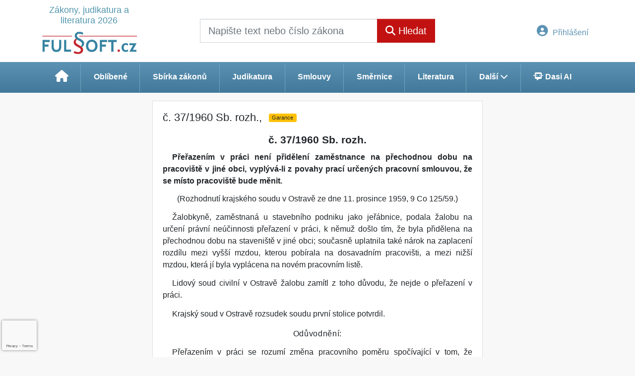

--- FILE ---
content_type: text/html; charset=utf-8
request_url: https://www.fulsoft.cz/33/37-1960-sb-rozh-uniqueidOhwOuzC33qe_hFd_-jrpTk_07o9RUkqU51pwHCqcERSVdaLTRYHmJQ/searchcontent.phtml
body_size: 220
content:
<option value="OhwOuzC33qe_hFd_-jrpTk_07o9RUkqU51pwHCqcERSVdaLTRYHmJQ" selected class="actualLawVersion" data-test="legislationcz://jnsA/1960c037/00/0">aktuální znění, </option>


--- FILE ---
content_type: text/html; charset=utf-8
request_url: https://www.google.com/recaptcha/api2/anchor?ar=1&k=6Lc819AmAAAAAF4fYv3dDr0Zb7zNT2a2Cj51YcE9&co=aHR0cHM6Ly93d3cuZnVsc29mdC5jejo0NDM.&hl=en&v=PoyoqOPhxBO7pBk68S4YbpHZ&size=invisible&anchor-ms=20000&execute-ms=30000&cb=6758jnsmrc2c
body_size: 48761
content:
<!DOCTYPE HTML><html dir="ltr" lang="en"><head><meta http-equiv="Content-Type" content="text/html; charset=UTF-8">
<meta http-equiv="X-UA-Compatible" content="IE=edge">
<title>reCAPTCHA</title>
<style type="text/css">
/* cyrillic-ext */
@font-face {
  font-family: 'Roboto';
  font-style: normal;
  font-weight: 400;
  font-stretch: 100%;
  src: url(//fonts.gstatic.com/s/roboto/v48/KFO7CnqEu92Fr1ME7kSn66aGLdTylUAMa3GUBHMdazTgWw.woff2) format('woff2');
  unicode-range: U+0460-052F, U+1C80-1C8A, U+20B4, U+2DE0-2DFF, U+A640-A69F, U+FE2E-FE2F;
}
/* cyrillic */
@font-face {
  font-family: 'Roboto';
  font-style: normal;
  font-weight: 400;
  font-stretch: 100%;
  src: url(//fonts.gstatic.com/s/roboto/v48/KFO7CnqEu92Fr1ME7kSn66aGLdTylUAMa3iUBHMdazTgWw.woff2) format('woff2');
  unicode-range: U+0301, U+0400-045F, U+0490-0491, U+04B0-04B1, U+2116;
}
/* greek-ext */
@font-face {
  font-family: 'Roboto';
  font-style: normal;
  font-weight: 400;
  font-stretch: 100%;
  src: url(//fonts.gstatic.com/s/roboto/v48/KFO7CnqEu92Fr1ME7kSn66aGLdTylUAMa3CUBHMdazTgWw.woff2) format('woff2');
  unicode-range: U+1F00-1FFF;
}
/* greek */
@font-face {
  font-family: 'Roboto';
  font-style: normal;
  font-weight: 400;
  font-stretch: 100%;
  src: url(//fonts.gstatic.com/s/roboto/v48/KFO7CnqEu92Fr1ME7kSn66aGLdTylUAMa3-UBHMdazTgWw.woff2) format('woff2');
  unicode-range: U+0370-0377, U+037A-037F, U+0384-038A, U+038C, U+038E-03A1, U+03A3-03FF;
}
/* math */
@font-face {
  font-family: 'Roboto';
  font-style: normal;
  font-weight: 400;
  font-stretch: 100%;
  src: url(//fonts.gstatic.com/s/roboto/v48/KFO7CnqEu92Fr1ME7kSn66aGLdTylUAMawCUBHMdazTgWw.woff2) format('woff2');
  unicode-range: U+0302-0303, U+0305, U+0307-0308, U+0310, U+0312, U+0315, U+031A, U+0326-0327, U+032C, U+032F-0330, U+0332-0333, U+0338, U+033A, U+0346, U+034D, U+0391-03A1, U+03A3-03A9, U+03B1-03C9, U+03D1, U+03D5-03D6, U+03F0-03F1, U+03F4-03F5, U+2016-2017, U+2034-2038, U+203C, U+2040, U+2043, U+2047, U+2050, U+2057, U+205F, U+2070-2071, U+2074-208E, U+2090-209C, U+20D0-20DC, U+20E1, U+20E5-20EF, U+2100-2112, U+2114-2115, U+2117-2121, U+2123-214F, U+2190, U+2192, U+2194-21AE, U+21B0-21E5, U+21F1-21F2, U+21F4-2211, U+2213-2214, U+2216-22FF, U+2308-230B, U+2310, U+2319, U+231C-2321, U+2336-237A, U+237C, U+2395, U+239B-23B7, U+23D0, U+23DC-23E1, U+2474-2475, U+25AF, U+25B3, U+25B7, U+25BD, U+25C1, U+25CA, U+25CC, U+25FB, U+266D-266F, U+27C0-27FF, U+2900-2AFF, U+2B0E-2B11, U+2B30-2B4C, U+2BFE, U+3030, U+FF5B, U+FF5D, U+1D400-1D7FF, U+1EE00-1EEFF;
}
/* symbols */
@font-face {
  font-family: 'Roboto';
  font-style: normal;
  font-weight: 400;
  font-stretch: 100%;
  src: url(//fonts.gstatic.com/s/roboto/v48/KFO7CnqEu92Fr1ME7kSn66aGLdTylUAMaxKUBHMdazTgWw.woff2) format('woff2');
  unicode-range: U+0001-000C, U+000E-001F, U+007F-009F, U+20DD-20E0, U+20E2-20E4, U+2150-218F, U+2190, U+2192, U+2194-2199, U+21AF, U+21E6-21F0, U+21F3, U+2218-2219, U+2299, U+22C4-22C6, U+2300-243F, U+2440-244A, U+2460-24FF, U+25A0-27BF, U+2800-28FF, U+2921-2922, U+2981, U+29BF, U+29EB, U+2B00-2BFF, U+4DC0-4DFF, U+FFF9-FFFB, U+10140-1018E, U+10190-1019C, U+101A0, U+101D0-101FD, U+102E0-102FB, U+10E60-10E7E, U+1D2C0-1D2D3, U+1D2E0-1D37F, U+1F000-1F0FF, U+1F100-1F1AD, U+1F1E6-1F1FF, U+1F30D-1F30F, U+1F315, U+1F31C, U+1F31E, U+1F320-1F32C, U+1F336, U+1F378, U+1F37D, U+1F382, U+1F393-1F39F, U+1F3A7-1F3A8, U+1F3AC-1F3AF, U+1F3C2, U+1F3C4-1F3C6, U+1F3CA-1F3CE, U+1F3D4-1F3E0, U+1F3ED, U+1F3F1-1F3F3, U+1F3F5-1F3F7, U+1F408, U+1F415, U+1F41F, U+1F426, U+1F43F, U+1F441-1F442, U+1F444, U+1F446-1F449, U+1F44C-1F44E, U+1F453, U+1F46A, U+1F47D, U+1F4A3, U+1F4B0, U+1F4B3, U+1F4B9, U+1F4BB, U+1F4BF, U+1F4C8-1F4CB, U+1F4D6, U+1F4DA, U+1F4DF, U+1F4E3-1F4E6, U+1F4EA-1F4ED, U+1F4F7, U+1F4F9-1F4FB, U+1F4FD-1F4FE, U+1F503, U+1F507-1F50B, U+1F50D, U+1F512-1F513, U+1F53E-1F54A, U+1F54F-1F5FA, U+1F610, U+1F650-1F67F, U+1F687, U+1F68D, U+1F691, U+1F694, U+1F698, U+1F6AD, U+1F6B2, U+1F6B9-1F6BA, U+1F6BC, U+1F6C6-1F6CF, U+1F6D3-1F6D7, U+1F6E0-1F6EA, U+1F6F0-1F6F3, U+1F6F7-1F6FC, U+1F700-1F7FF, U+1F800-1F80B, U+1F810-1F847, U+1F850-1F859, U+1F860-1F887, U+1F890-1F8AD, U+1F8B0-1F8BB, U+1F8C0-1F8C1, U+1F900-1F90B, U+1F93B, U+1F946, U+1F984, U+1F996, U+1F9E9, U+1FA00-1FA6F, U+1FA70-1FA7C, U+1FA80-1FA89, U+1FA8F-1FAC6, U+1FACE-1FADC, U+1FADF-1FAE9, U+1FAF0-1FAF8, U+1FB00-1FBFF;
}
/* vietnamese */
@font-face {
  font-family: 'Roboto';
  font-style: normal;
  font-weight: 400;
  font-stretch: 100%;
  src: url(//fonts.gstatic.com/s/roboto/v48/KFO7CnqEu92Fr1ME7kSn66aGLdTylUAMa3OUBHMdazTgWw.woff2) format('woff2');
  unicode-range: U+0102-0103, U+0110-0111, U+0128-0129, U+0168-0169, U+01A0-01A1, U+01AF-01B0, U+0300-0301, U+0303-0304, U+0308-0309, U+0323, U+0329, U+1EA0-1EF9, U+20AB;
}
/* latin-ext */
@font-face {
  font-family: 'Roboto';
  font-style: normal;
  font-weight: 400;
  font-stretch: 100%;
  src: url(//fonts.gstatic.com/s/roboto/v48/KFO7CnqEu92Fr1ME7kSn66aGLdTylUAMa3KUBHMdazTgWw.woff2) format('woff2');
  unicode-range: U+0100-02BA, U+02BD-02C5, U+02C7-02CC, U+02CE-02D7, U+02DD-02FF, U+0304, U+0308, U+0329, U+1D00-1DBF, U+1E00-1E9F, U+1EF2-1EFF, U+2020, U+20A0-20AB, U+20AD-20C0, U+2113, U+2C60-2C7F, U+A720-A7FF;
}
/* latin */
@font-face {
  font-family: 'Roboto';
  font-style: normal;
  font-weight: 400;
  font-stretch: 100%;
  src: url(//fonts.gstatic.com/s/roboto/v48/KFO7CnqEu92Fr1ME7kSn66aGLdTylUAMa3yUBHMdazQ.woff2) format('woff2');
  unicode-range: U+0000-00FF, U+0131, U+0152-0153, U+02BB-02BC, U+02C6, U+02DA, U+02DC, U+0304, U+0308, U+0329, U+2000-206F, U+20AC, U+2122, U+2191, U+2193, U+2212, U+2215, U+FEFF, U+FFFD;
}
/* cyrillic-ext */
@font-face {
  font-family: 'Roboto';
  font-style: normal;
  font-weight: 500;
  font-stretch: 100%;
  src: url(//fonts.gstatic.com/s/roboto/v48/KFO7CnqEu92Fr1ME7kSn66aGLdTylUAMa3GUBHMdazTgWw.woff2) format('woff2');
  unicode-range: U+0460-052F, U+1C80-1C8A, U+20B4, U+2DE0-2DFF, U+A640-A69F, U+FE2E-FE2F;
}
/* cyrillic */
@font-face {
  font-family: 'Roboto';
  font-style: normal;
  font-weight: 500;
  font-stretch: 100%;
  src: url(//fonts.gstatic.com/s/roboto/v48/KFO7CnqEu92Fr1ME7kSn66aGLdTylUAMa3iUBHMdazTgWw.woff2) format('woff2');
  unicode-range: U+0301, U+0400-045F, U+0490-0491, U+04B0-04B1, U+2116;
}
/* greek-ext */
@font-face {
  font-family: 'Roboto';
  font-style: normal;
  font-weight: 500;
  font-stretch: 100%;
  src: url(//fonts.gstatic.com/s/roboto/v48/KFO7CnqEu92Fr1ME7kSn66aGLdTylUAMa3CUBHMdazTgWw.woff2) format('woff2');
  unicode-range: U+1F00-1FFF;
}
/* greek */
@font-face {
  font-family: 'Roboto';
  font-style: normal;
  font-weight: 500;
  font-stretch: 100%;
  src: url(//fonts.gstatic.com/s/roboto/v48/KFO7CnqEu92Fr1ME7kSn66aGLdTylUAMa3-UBHMdazTgWw.woff2) format('woff2');
  unicode-range: U+0370-0377, U+037A-037F, U+0384-038A, U+038C, U+038E-03A1, U+03A3-03FF;
}
/* math */
@font-face {
  font-family: 'Roboto';
  font-style: normal;
  font-weight: 500;
  font-stretch: 100%;
  src: url(//fonts.gstatic.com/s/roboto/v48/KFO7CnqEu92Fr1ME7kSn66aGLdTylUAMawCUBHMdazTgWw.woff2) format('woff2');
  unicode-range: U+0302-0303, U+0305, U+0307-0308, U+0310, U+0312, U+0315, U+031A, U+0326-0327, U+032C, U+032F-0330, U+0332-0333, U+0338, U+033A, U+0346, U+034D, U+0391-03A1, U+03A3-03A9, U+03B1-03C9, U+03D1, U+03D5-03D6, U+03F0-03F1, U+03F4-03F5, U+2016-2017, U+2034-2038, U+203C, U+2040, U+2043, U+2047, U+2050, U+2057, U+205F, U+2070-2071, U+2074-208E, U+2090-209C, U+20D0-20DC, U+20E1, U+20E5-20EF, U+2100-2112, U+2114-2115, U+2117-2121, U+2123-214F, U+2190, U+2192, U+2194-21AE, U+21B0-21E5, U+21F1-21F2, U+21F4-2211, U+2213-2214, U+2216-22FF, U+2308-230B, U+2310, U+2319, U+231C-2321, U+2336-237A, U+237C, U+2395, U+239B-23B7, U+23D0, U+23DC-23E1, U+2474-2475, U+25AF, U+25B3, U+25B7, U+25BD, U+25C1, U+25CA, U+25CC, U+25FB, U+266D-266F, U+27C0-27FF, U+2900-2AFF, U+2B0E-2B11, U+2B30-2B4C, U+2BFE, U+3030, U+FF5B, U+FF5D, U+1D400-1D7FF, U+1EE00-1EEFF;
}
/* symbols */
@font-face {
  font-family: 'Roboto';
  font-style: normal;
  font-weight: 500;
  font-stretch: 100%;
  src: url(//fonts.gstatic.com/s/roboto/v48/KFO7CnqEu92Fr1ME7kSn66aGLdTylUAMaxKUBHMdazTgWw.woff2) format('woff2');
  unicode-range: U+0001-000C, U+000E-001F, U+007F-009F, U+20DD-20E0, U+20E2-20E4, U+2150-218F, U+2190, U+2192, U+2194-2199, U+21AF, U+21E6-21F0, U+21F3, U+2218-2219, U+2299, U+22C4-22C6, U+2300-243F, U+2440-244A, U+2460-24FF, U+25A0-27BF, U+2800-28FF, U+2921-2922, U+2981, U+29BF, U+29EB, U+2B00-2BFF, U+4DC0-4DFF, U+FFF9-FFFB, U+10140-1018E, U+10190-1019C, U+101A0, U+101D0-101FD, U+102E0-102FB, U+10E60-10E7E, U+1D2C0-1D2D3, U+1D2E0-1D37F, U+1F000-1F0FF, U+1F100-1F1AD, U+1F1E6-1F1FF, U+1F30D-1F30F, U+1F315, U+1F31C, U+1F31E, U+1F320-1F32C, U+1F336, U+1F378, U+1F37D, U+1F382, U+1F393-1F39F, U+1F3A7-1F3A8, U+1F3AC-1F3AF, U+1F3C2, U+1F3C4-1F3C6, U+1F3CA-1F3CE, U+1F3D4-1F3E0, U+1F3ED, U+1F3F1-1F3F3, U+1F3F5-1F3F7, U+1F408, U+1F415, U+1F41F, U+1F426, U+1F43F, U+1F441-1F442, U+1F444, U+1F446-1F449, U+1F44C-1F44E, U+1F453, U+1F46A, U+1F47D, U+1F4A3, U+1F4B0, U+1F4B3, U+1F4B9, U+1F4BB, U+1F4BF, U+1F4C8-1F4CB, U+1F4D6, U+1F4DA, U+1F4DF, U+1F4E3-1F4E6, U+1F4EA-1F4ED, U+1F4F7, U+1F4F9-1F4FB, U+1F4FD-1F4FE, U+1F503, U+1F507-1F50B, U+1F50D, U+1F512-1F513, U+1F53E-1F54A, U+1F54F-1F5FA, U+1F610, U+1F650-1F67F, U+1F687, U+1F68D, U+1F691, U+1F694, U+1F698, U+1F6AD, U+1F6B2, U+1F6B9-1F6BA, U+1F6BC, U+1F6C6-1F6CF, U+1F6D3-1F6D7, U+1F6E0-1F6EA, U+1F6F0-1F6F3, U+1F6F7-1F6FC, U+1F700-1F7FF, U+1F800-1F80B, U+1F810-1F847, U+1F850-1F859, U+1F860-1F887, U+1F890-1F8AD, U+1F8B0-1F8BB, U+1F8C0-1F8C1, U+1F900-1F90B, U+1F93B, U+1F946, U+1F984, U+1F996, U+1F9E9, U+1FA00-1FA6F, U+1FA70-1FA7C, U+1FA80-1FA89, U+1FA8F-1FAC6, U+1FACE-1FADC, U+1FADF-1FAE9, U+1FAF0-1FAF8, U+1FB00-1FBFF;
}
/* vietnamese */
@font-face {
  font-family: 'Roboto';
  font-style: normal;
  font-weight: 500;
  font-stretch: 100%;
  src: url(//fonts.gstatic.com/s/roboto/v48/KFO7CnqEu92Fr1ME7kSn66aGLdTylUAMa3OUBHMdazTgWw.woff2) format('woff2');
  unicode-range: U+0102-0103, U+0110-0111, U+0128-0129, U+0168-0169, U+01A0-01A1, U+01AF-01B0, U+0300-0301, U+0303-0304, U+0308-0309, U+0323, U+0329, U+1EA0-1EF9, U+20AB;
}
/* latin-ext */
@font-face {
  font-family: 'Roboto';
  font-style: normal;
  font-weight: 500;
  font-stretch: 100%;
  src: url(//fonts.gstatic.com/s/roboto/v48/KFO7CnqEu92Fr1ME7kSn66aGLdTylUAMa3KUBHMdazTgWw.woff2) format('woff2');
  unicode-range: U+0100-02BA, U+02BD-02C5, U+02C7-02CC, U+02CE-02D7, U+02DD-02FF, U+0304, U+0308, U+0329, U+1D00-1DBF, U+1E00-1E9F, U+1EF2-1EFF, U+2020, U+20A0-20AB, U+20AD-20C0, U+2113, U+2C60-2C7F, U+A720-A7FF;
}
/* latin */
@font-face {
  font-family: 'Roboto';
  font-style: normal;
  font-weight: 500;
  font-stretch: 100%;
  src: url(//fonts.gstatic.com/s/roboto/v48/KFO7CnqEu92Fr1ME7kSn66aGLdTylUAMa3yUBHMdazQ.woff2) format('woff2');
  unicode-range: U+0000-00FF, U+0131, U+0152-0153, U+02BB-02BC, U+02C6, U+02DA, U+02DC, U+0304, U+0308, U+0329, U+2000-206F, U+20AC, U+2122, U+2191, U+2193, U+2212, U+2215, U+FEFF, U+FFFD;
}
/* cyrillic-ext */
@font-face {
  font-family: 'Roboto';
  font-style: normal;
  font-weight: 900;
  font-stretch: 100%;
  src: url(//fonts.gstatic.com/s/roboto/v48/KFO7CnqEu92Fr1ME7kSn66aGLdTylUAMa3GUBHMdazTgWw.woff2) format('woff2');
  unicode-range: U+0460-052F, U+1C80-1C8A, U+20B4, U+2DE0-2DFF, U+A640-A69F, U+FE2E-FE2F;
}
/* cyrillic */
@font-face {
  font-family: 'Roboto';
  font-style: normal;
  font-weight: 900;
  font-stretch: 100%;
  src: url(//fonts.gstatic.com/s/roboto/v48/KFO7CnqEu92Fr1ME7kSn66aGLdTylUAMa3iUBHMdazTgWw.woff2) format('woff2');
  unicode-range: U+0301, U+0400-045F, U+0490-0491, U+04B0-04B1, U+2116;
}
/* greek-ext */
@font-face {
  font-family: 'Roboto';
  font-style: normal;
  font-weight: 900;
  font-stretch: 100%;
  src: url(//fonts.gstatic.com/s/roboto/v48/KFO7CnqEu92Fr1ME7kSn66aGLdTylUAMa3CUBHMdazTgWw.woff2) format('woff2');
  unicode-range: U+1F00-1FFF;
}
/* greek */
@font-face {
  font-family: 'Roboto';
  font-style: normal;
  font-weight: 900;
  font-stretch: 100%;
  src: url(//fonts.gstatic.com/s/roboto/v48/KFO7CnqEu92Fr1ME7kSn66aGLdTylUAMa3-UBHMdazTgWw.woff2) format('woff2');
  unicode-range: U+0370-0377, U+037A-037F, U+0384-038A, U+038C, U+038E-03A1, U+03A3-03FF;
}
/* math */
@font-face {
  font-family: 'Roboto';
  font-style: normal;
  font-weight: 900;
  font-stretch: 100%;
  src: url(//fonts.gstatic.com/s/roboto/v48/KFO7CnqEu92Fr1ME7kSn66aGLdTylUAMawCUBHMdazTgWw.woff2) format('woff2');
  unicode-range: U+0302-0303, U+0305, U+0307-0308, U+0310, U+0312, U+0315, U+031A, U+0326-0327, U+032C, U+032F-0330, U+0332-0333, U+0338, U+033A, U+0346, U+034D, U+0391-03A1, U+03A3-03A9, U+03B1-03C9, U+03D1, U+03D5-03D6, U+03F0-03F1, U+03F4-03F5, U+2016-2017, U+2034-2038, U+203C, U+2040, U+2043, U+2047, U+2050, U+2057, U+205F, U+2070-2071, U+2074-208E, U+2090-209C, U+20D0-20DC, U+20E1, U+20E5-20EF, U+2100-2112, U+2114-2115, U+2117-2121, U+2123-214F, U+2190, U+2192, U+2194-21AE, U+21B0-21E5, U+21F1-21F2, U+21F4-2211, U+2213-2214, U+2216-22FF, U+2308-230B, U+2310, U+2319, U+231C-2321, U+2336-237A, U+237C, U+2395, U+239B-23B7, U+23D0, U+23DC-23E1, U+2474-2475, U+25AF, U+25B3, U+25B7, U+25BD, U+25C1, U+25CA, U+25CC, U+25FB, U+266D-266F, U+27C0-27FF, U+2900-2AFF, U+2B0E-2B11, U+2B30-2B4C, U+2BFE, U+3030, U+FF5B, U+FF5D, U+1D400-1D7FF, U+1EE00-1EEFF;
}
/* symbols */
@font-face {
  font-family: 'Roboto';
  font-style: normal;
  font-weight: 900;
  font-stretch: 100%;
  src: url(//fonts.gstatic.com/s/roboto/v48/KFO7CnqEu92Fr1ME7kSn66aGLdTylUAMaxKUBHMdazTgWw.woff2) format('woff2');
  unicode-range: U+0001-000C, U+000E-001F, U+007F-009F, U+20DD-20E0, U+20E2-20E4, U+2150-218F, U+2190, U+2192, U+2194-2199, U+21AF, U+21E6-21F0, U+21F3, U+2218-2219, U+2299, U+22C4-22C6, U+2300-243F, U+2440-244A, U+2460-24FF, U+25A0-27BF, U+2800-28FF, U+2921-2922, U+2981, U+29BF, U+29EB, U+2B00-2BFF, U+4DC0-4DFF, U+FFF9-FFFB, U+10140-1018E, U+10190-1019C, U+101A0, U+101D0-101FD, U+102E0-102FB, U+10E60-10E7E, U+1D2C0-1D2D3, U+1D2E0-1D37F, U+1F000-1F0FF, U+1F100-1F1AD, U+1F1E6-1F1FF, U+1F30D-1F30F, U+1F315, U+1F31C, U+1F31E, U+1F320-1F32C, U+1F336, U+1F378, U+1F37D, U+1F382, U+1F393-1F39F, U+1F3A7-1F3A8, U+1F3AC-1F3AF, U+1F3C2, U+1F3C4-1F3C6, U+1F3CA-1F3CE, U+1F3D4-1F3E0, U+1F3ED, U+1F3F1-1F3F3, U+1F3F5-1F3F7, U+1F408, U+1F415, U+1F41F, U+1F426, U+1F43F, U+1F441-1F442, U+1F444, U+1F446-1F449, U+1F44C-1F44E, U+1F453, U+1F46A, U+1F47D, U+1F4A3, U+1F4B0, U+1F4B3, U+1F4B9, U+1F4BB, U+1F4BF, U+1F4C8-1F4CB, U+1F4D6, U+1F4DA, U+1F4DF, U+1F4E3-1F4E6, U+1F4EA-1F4ED, U+1F4F7, U+1F4F9-1F4FB, U+1F4FD-1F4FE, U+1F503, U+1F507-1F50B, U+1F50D, U+1F512-1F513, U+1F53E-1F54A, U+1F54F-1F5FA, U+1F610, U+1F650-1F67F, U+1F687, U+1F68D, U+1F691, U+1F694, U+1F698, U+1F6AD, U+1F6B2, U+1F6B9-1F6BA, U+1F6BC, U+1F6C6-1F6CF, U+1F6D3-1F6D7, U+1F6E0-1F6EA, U+1F6F0-1F6F3, U+1F6F7-1F6FC, U+1F700-1F7FF, U+1F800-1F80B, U+1F810-1F847, U+1F850-1F859, U+1F860-1F887, U+1F890-1F8AD, U+1F8B0-1F8BB, U+1F8C0-1F8C1, U+1F900-1F90B, U+1F93B, U+1F946, U+1F984, U+1F996, U+1F9E9, U+1FA00-1FA6F, U+1FA70-1FA7C, U+1FA80-1FA89, U+1FA8F-1FAC6, U+1FACE-1FADC, U+1FADF-1FAE9, U+1FAF0-1FAF8, U+1FB00-1FBFF;
}
/* vietnamese */
@font-face {
  font-family: 'Roboto';
  font-style: normal;
  font-weight: 900;
  font-stretch: 100%;
  src: url(//fonts.gstatic.com/s/roboto/v48/KFO7CnqEu92Fr1ME7kSn66aGLdTylUAMa3OUBHMdazTgWw.woff2) format('woff2');
  unicode-range: U+0102-0103, U+0110-0111, U+0128-0129, U+0168-0169, U+01A0-01A1, U+01AF-01B0, U+0300-0301, U+0303-0304, U+0308-0309, U+0323, U+0329, U+1EA0-1EF9, U+20AB;
}
/* latin-ext */
@font-face {
  font-family: 'Roboto';
  font-style: normal;
  font-weight: 900;
  font-stretch: 100%;
  src: url(//fonts.gstatic.com/s/roboto/v48/KFO7CnqEu92Fr1ME7kSn66aGLdTylUAMa3KUBHMdazTgWw.woff2) format('woff2');
  unicode-range: U+0100-02BA, U+02BD-02C5, U+02C7-02CC, U+02CE-02D7, U+02DD-02FF, U+0304, U+0308, U+0329, U+1D00-1DBF, U+1E00-1E9F, U+1EF2-1EFF, U+2020, U+20A0-20AB, U+20AD-20C0, U+2113, U+2C60-2C7F, U+A720-A7FF;
}
/* latin */
@font-face {
  font-family: 'Roboto';
  font-style: normal;
  font-weight: 900;
  font-stretch: 100%;
  src: url(//fonts.gstatic.com/s/roboto/v48/KFO7CnqEu92Fr1ME7kSn66aGLdTylUAMa3yUBHMdazQ.woff2) format('woff2');
  unicode-range: U+0000-00FF, U+0131, U+0152-0153, U+02BB-02BC, U+02C6, U+02DA, U+02DC, U+0304, U+0308, U+0329, U+2000-206F, U+20AC, U+2122, U+2191, U+2193, U+2212, U+2215, U+FEFF, U+FFFD;
}

</style>
<link rel="stylesheet" type="text/css" href="https://www.gstatic.com/recaptcha/releases/PoyoqOPhxBO7pBk68S4YbpHZ/styles__ltr.css">
<script nonce="WsJdLVACtI6eOPBTJeLTcQ" type="text/javascript">window['__recaptcha_api'] = 'https://www.google.com/recaptcha/api2/';</script>
<script type="text/javascript" src="https://www.gstatic.com/recaptcha/releases/PoyoqOPhxBO7pBk68S4YbpHZ/recaptcha__en.js" nonce="WsJdLVACtI6eOPBTJeLTcQ">
      
    </script></head>
<body><div id="rc-anchor-alert" class="rc-anchor-alert"></div>
<input type="hidden" id="recaptcha-token" value="[base64]">
<script type="text/javascript" nonce="WsJdLVACtI6eOPBTJeLTcQ">
      recaptcha.anchor.Main.init("[\x22ainput\x22,[\x22bgdata\x22,\x22\x22,\[base64]/[base64]/[base64]/[base64]/[base64]/UltsKytdPUU6KEU8MjA0OD9SW2wrK109RT4+NnwxOTI6KChFJjY0NTEyKT09NTUyOTYmJk0rMTxjLmxlbmd0aCYmKGMuY2hhckNvZGVBdChNKzEpJjY0NTEyKT09NTYzMjA/[base64]/[base64]/[base64]/[base64]/[base64]/[base64]/[base64]\x22,\[base64]\x22,\x22w4Y5wrfCtlHCksKlGMO7w43DrSQcwpdYwohJwrlCwrLDnXbDv3rCjF9Pw6zChMOhwpnDmWvCqsOlw7XDq2vCjRLCgifDksOLYnLDnhLDl8O+wo/ClcKFIMK1S8KGNMODEcOLw7DCmcOYwq3ChF4tIjodQlBcasKLJsOJw6rDo8OQwoRfwqPDvGwpNcKcYTJHKcOVTkZ7w5ItwqEGGMKMdMO9IMKHesO+M8K+w58wUm/DvcOTw4s/b8KIwrd1w53Cr3/[base64]/CoR06UsKGIMOzQcK2w7rDskp0MH/CksOlwpQOw6YpwprCt8KCwpV0b0gmDsKFZMKGwrdQw55Owo8wVMKiwoFaw6tYwroZw7vDrcOtNcO/UChSw5zCp8KuCcO2LyDCqcO8w6nDlsK2wqQmUcKjworCrgbDpsKpw5/Dv8O2X8OewqDCosO4EsKQwo/[base64]/DpyzCucOsw459d2fCjTHCr3ZSwq53w59nw6dnfmVowr8ZJMOVw7EFw7d5DGnCjsO0w4fDs8OLw7M3TTrDtCotFcO0TMOcw64Ow7DCvcODHcOCw6HDk1TDhwrCrBXCsmPDlcKMN2fDmA5HFkLCtMORwr/DhcK5wqnCtsOMwofDgyp/SgljwqjDiTBAR24sZ3sofcKPwprCvSk8woPDtwVBwqJ1YcK/O8OdworClcO3QjfCv8KbLnYJwpjCicO/aRUtw7dSS8OYwrjDn8OPwp0Rw7l1w5vCqcOLKcOpFWwXacOcwog/wpjCgcKOdMOlwpLDmn/DjMKUYsKsVcKKw7Q1w6HDkTdlw5PDpsO6w6HDumnCgMOfRMKfLEpMGx0bRS1kw7J2IsKpGMOEw6XCisOvwrTDrQfDv8KzNGrCv0zDp8O0wqdcIw8sw7JRw7Z6w7/Ch8OJw57Dp8KfV8OZDlBKw7ggwqtjwpElw4fDt8OtIjnCnsK1TF/[base64]/MMKPR20tVxEbw6XDsGoDwo9MJ8Omw4/DjMOkw7VAwqxGwobCt8OaK8Oww4VNRD/[base64]/[base64]/[base64]/DoFwFw4HDuzzCosOTSMKdDit/w7zDtlLCuGlwwrLCvcOzDsOqDcOpwoDDg8Kuc2F6a3LCscORRDPCqsKRSsKfd8K/EDrDuVgmwoTDoDrCtWLDkAIfwp/[base64]/OsOTG8K1LxdPHwPDnjrCtn4Nw6PDqMKjwqxgdw/[base64]/DqE7DgsKVScOFw5wWw5jDuU/[base64]/Cp28/TnFGW8OjwoDDiwZww68XJcOvDcO6worDi1zCsizChsOHe8OoChnDocKswr/CimIXwpEXw4A3EMKEwqM4Wi/CsWYydA4RSMKFwqbDtj9AcwczwrrCrMOTWMOywpHCvmfDi27Dt8OvwpABGhB3w4Z9N8KjAsOGw6jDhHMYXcKKwrFnb8OKwq/DgUHCrzfDmH8YcsKtwpESwp0EwqR/cATDqcOyUSQNCcOBD1Aow78dDH/CjsKwwpEEasODwoUqwoXDn8K9w4wcw5XCkhbCjsObwr4Nw4zDsMK0wrxlwrktfMKgPsKVMgNVwpvDmcOYw6XCqXLCghojwrzDtXocFsKeAlwbw4gawrl1PQ3CoENbw7RQwp/DlsKJwoTCtyh3G8KYwqzCvcKkNcOWKsORw4BKwqPDpsOkbMOXS8ODQcK0WjDCvTpaw5jDm8O1wqXDpzXCh8Oyw49XCW7DiHF3wqVRa0bCvwrDjMOUeFhWe8KIG8KEwrzCoGZGw6vCkBzDrQzDisO4w5gwfXvCpsKwcDZZwrUnwo4bw5/CucKfeCpkwrbCoMKBw6wydXrCmMOdw5PChGJPw5vCksK7BUcyS8OLTsK2w4/DrTLDjMKNwpTCo8OZFMOUacK6KMOgw4TCsW3DjihHwpnChl1RPxFWwqQqS3I4wrbCrmnDs8OmL8Ohc8OeUcKSwqnCn8KCVcO2woHDoMO5dsOpw7/Dn8KYJQfDjjLDq2bDihQmQAoDwqjDjA3CucKNw47CgcOywrJHFsKKwpNAKDN5wpl/w4VcwpjDoF4MwqrCmxZLPcOCwpfDqMK3X0vClsOeL8OcJMKJagwATk7CrsKee8Kpwqh/wrzCuC0Aw70zw7nDmcK4YHlEQC4EwrHDkTbCumnDrw3DqsOiMcKDw7bDljLDmMKzfDLDskdVwowqH8KRwqzDkcOYUsO9wq/CvcOmG1DCqFzCuADClHXDlgcOw4RdesKjXcOgwpZ9dMOswrvDusO9w7IKUg/DoMKdRURbF8KKfMOne3jCn0PCi8KKw6hcMB3CljFjw5UpN8OuZ0dxwpDCh8O2AcOzwpTCllxZJ8OsfkwbU8KfBSbChMK3c2/DssKpwrJeLMK9w4TDtcOrHXcJJxvDiUtxS8K6dBLCpMOcwqHCoMOiP8KGw6JnQsK7UcKnV0FQJBbDvBRvwrMpwoDDq8OEEMObQMOSQHdRdgLDpQ0NwrLCl0XDnA94ex8bw5FxWMKSw4NzVhrCrcOwecK7UcOlGcKSWFd3ZR/DlXrDvsOaVMKiZMOow4XCsA3CncKlawY7X0DCosKJXQgfPnkQP8Khw4jDkgrCkCjDhwg5woYjwqfDowDChC9mXsO1w7DDuEbDsMKAbR7CnDxlwoDDjsOGwoNRwp8xR8OPwpTDk8O/CEp/TBPCvA0Zw48fwrd9OcK5w43DpcO4w5cAw6UAQyMHb2HCk8KdDzXDrcOHVcKwfTnCh8KRw6LDl8O+ZcOTwrkqTxBFwrPDn8OqZ3/[base64]/CmwbClcOcwpMbUnsCQcKtw53CvcKhwpJdwqRUw7gZwr17wosPw7BZHMKwV1glwpjCu8OowpDCrsK3STMXw47CtsO/w6d/egTCkMOvwpRjRsKXXVpJIMKaeXssw50gA8O4XXFhfcKuwohqDsK4XE7CnHUBw5NMwpzDkcOkw6/CgGjClsKSP8Kxw6PCrMK4fw3DmMKiwofDkz3Cmng6w5jDhlwYwoIWPBPDicKCw4bDm0HCtzbCr8KIwq4cw7guwrFHwrw+wq7ChAEwVsKWMMOVw6DDoTw1w7oiw44tcsK6w6jCti/DhMKuHsKlIMKuwrnDsgrCsypmw4/[base64]/DqEguwrLCpQUmLhRcccKHeMOGS2l+wr7Drn5nwq/CiDVZJcONYi/DiMO4wqYVwolZwr0xw7XCvsKtw7/DoGnCsEY+w6kybsKYby7DmcK6KcOaDgvDoQQQw6rCnUjDmsOlw7jChnFPFCrCnsKww6ZDSMKWwpR7wr7CryfDgBAlw7w3w4MewoXDpDBcw6gNDsKXWyNKUgPDsMK4fh/[base64]/esOXGcKsOMKuHsOyLU7CvH7DnsKmwrrDlH3CrSljwps5akPCsMK2w57DtcKjdBTDn0LDp8Ksw7zCnnoyeMOvwoptw53CgiTDoMKkw7o2w6oNKHzDjT5/YnnCnMKiFMO2AsORwpHDlj9wYsOnwocvw77ConA5IcOkwrMywr3DoMK9w6xFwogZPlFQw4QkKz3CsMK8w5IMw6nDvRgbwrQfESpEQmXDvkF4wpnDpMKRb8KNLcOnVDTChcK6w7XDjMKjw7dMwp1WPz7CvAPDswhzwqHCjHo6BzXDqhlJZxMWw67Dv8K2wqtRw6/ClsOwJMOEA8KYDsOTIUJ8wprDkX/[base64]/IMKhFsKAw5Nvw67DrsOUWWAmHMOdTsKRHsKyw5E4wrbCoMODPcK0LMONw5BiR2ROw7AOwoJHcxQgGG3CiMKhTE7DjMKLwrbCsxjDvsKYwoXDskg2WxoMw5jDssOhTTkbw71OYwkKPTPDnSIjwr3CrMObOk5kGHUPw6DDvhXDmSbDkMKFw4vDhV0Xw7k/woEodMOFwpfDuWVMwpcQKl9Uw5wudsOJJzTDpwMKw7Yfw7nCsm1nNk5ZwpQZLcObJnR7AMKhXMKVGnZUw7/DmcKxwpB7LlbDlGXCnUbCsggfKUrCtg7CjcOjO8OMwqVgUWkrw508IynCgBFuTjlKADVlCyk/[base64]/QMKZDi/Cl8K4w5coKsKIw7xJwqzChA7DgMO3L1LCnUkofyDDvcO/bMKZw6w9w7bDjcOVw6XCicKKPsKawrx0w6jDpzHDr8OCw5DDpcK4wq9FwppxXyx3wo8jDcO4NsOiw7g4wovCr8KJw6k7I2jCisO+w7jDt13DvcKbRMO3w5/DsMOjw5HDq8Kow77CnAI0JmEeA8OzKwrDkirCjXEJAVYZV8KBw53ClMKxIMKpw5wxUMK+NsKIw6MIw5MSSsK3w6s2w5/CvFQkckc6wprDrlfDn8KEZn3CmsK3w6Ivw4zCkVvCnjIUw6QyL8KLwpQgw4o4ACvCusKhw7Y1wprDojjCmFJeGXnDhsK+MQgGwok9w6tWMzzDjDXDjsKIw4YAwq/[base64]/w6w/acOfTQk9w4LCs8KuFsKLw4xPw7ZNdxEhXyvDi3kTB8OOSxXDh8OFTMKxV1o3HsOYSsOmw5zDnxTDpcOqw6Uww6pGf1xlw7zDswgPTMKIwpETwo7DksK/[base64]/DpFbCsSnDm3/[base64]/Dm2rDjsKww68Ne8KVIG3CjgMjwqTDlsOUck55T8OQMsOoTDfDtMKhUgJhw5YnfMOcMsKsPlM8LsOjw5jDpGFdwo0pwqrCoHHCnS/CqzlVflbCk8KRwp3CqcKRNXbCtMOYEgdsHCEjw6vCqsO1Y8OwaG/CuMOqGVReRhxaw5cXbsOTwq7CvcOCw5hsAMOCY14wwpjDnDxVVcKdwpTCrG8nQRxqw5XDrMO+JMK2wqnCgxImE8ODYg/DpXDCvx0mw6VxTMOGGMKowrrCp2bDowoCCsOMw7NUdsOXwrvCpsK4woU6G00AwqbClsOkWA1OZDfCrD4hbcKcaMKdJkRzw4XDsxzDscO8fMO3HsKXHsOLVsKwJsOvwqBHwop1ACjDoAUFFD3DkDfDih4BwoMWMC5xeRQeDSXCm8K/ScOpK8Kxw53DmyHCiSzDiMOow5rDtHZlwpPDncObw6JdPMOfd8K8wr7CgCvDsyvDghEgXMKHVlDDnzx5FcKIw5RGwqlBa8KVPQI+wovDg2ZKYgwEw4bDi8KaewjCi8OSw5rDqMODw5IuHlttwovCucKyw4B7e8KNw6TCt8K/J8K/w5fChsK7wq3CqXY+KcKcwrVfw7sMJ8Krwp/Cu8KDMi/CqsOOUyPCo8KMAivCoMK9wo3CtTLDmBbCqsOEwqlHwrzClsKwJzrDoTjCiW/DscOGwpLDkVPDjnENw4Q2GMKjR8OgwrnCphnCvSLCux3DohJyWmYMwqpHwprCmwADR8OTIcO/[base64]/DvWJTBWDDikjCjMK3w7B4wqdrB8KRw5nDmH/Co8KKwqpxw6zDp8Otw4bCpSbDlsKLw7EJSsOqMC7CrMOLw49IbWIvw6sEQ8Ktw5HCjVTDkMO4w5bCuC3CvMOJUVPDoG/CpSbCiBVxYcKYZsKzeMKzU8KBw5B5TMKrEVRjwoYNEMKPw5TDhjk/GFlTXHUfwpPDlcKdw7I6dsOCNEo/[base64]/[base64]/Dk2DCqsK2woPCvcKDwqRpBMKJSMOhwqDDmsKBw69Kw4PDqFLChcKgwqd8UD9dGU4IwpbDt8KUa8OZXMKsOirCmC3CpsKXwrgAwpQbB8O1VRt4w5bCicKrHVdKawHCqsKVFWLDmk1NPsODEsKZTyQjwp3DvMKbwrnDuQcnW8Olw7/DnsKRw6I/[base64]/Dn8KUw7/DncOZwr5pbmPClcKRLXcAMMOlwoouw57DgcOxw5bDokzDlMKOwpnCkcKkwrMvSsKNdHHDvMKPWsKuXsOpw63DvxdDwqpwwoImeMKHER/[base64]/wrJSUMK4by8qw4zCjsOTwr7Cnm8sGBIJJ8Kde0vCtsKLfwHDksKVw67DuMOjw43CrcOZF8O7w7jDosOsYMKGWsKCwq9RDlvCj3pSZMKKw4vDpMKVAMOjdcO7wrI+L0/CjQrDmS9gfBI1VgV2e38ywrIVw58pwrrClsKTKcKew7DDkV10EVE8RMKLVQnDosKJw6bDgMKQT1HCssOpMFTDgsKrOlTDmGFiwq7Duy5jwpbDvWlkJAfDlcOyO18vUgJUwrvDkUZGKi0/wpxBLcOrwqgOd8OzwoUEw7E5X8OewpfDqHkYwrvDh2nCisKwbWfDosOlZ8OIR8K/[base64]/CrMK7MRh5w5rDkT3DhsKrfsK9fMOrLSLDr1JqVsK0X8ODPT3CmsOow7RuOlzDsXkpQcOHw7TDhcKZOsO9OsOjEcKdw6XCp3/DhyzDpMKyWMKJwoxewrPDuBRoX2XDjTHDr3N/VGVjwqHDonbCpcO7IxvDj8KgfMK9bsKsc0vDk8Khw6rDu8O5HDfCr2LDtGcXw43CucKuw5PCm8Kiwqp1QAPCn8Oiwrh1FMO1w6DDi1LDq8OtwoHDp2RbZcOxwr8WIcKnwrbCsFZrOG7DolQQwr3Dm8Kxw7AvWz7CuhVjw5/CkywdOm7DtmJBYcOHwotCBcOzQypXw5XClMKkw5/Do8O9w7XDiXTDjsOTwpjCsVHDt8OdwrDChsKdw4VIFjXDpMKgw77Dh8OpCBR+JUzDi8Olw7pBf8OmUcOkw61tW8K+w4R8wrTCjsOVw7bDh8K3wrnCjSDDjQ7Cj3DDvsOhX8KxS8OteMOZw4jDhcOVBH3CsU1FwpYIwrVCw5vCs8KZwqF3wpzCiVsxflwNwqw/w4HDsgnDpUcmwrvDow1UMgHDi1sDw7fCrG/DvsK2cWlhQMOgw4HCk8Ogw547FsOZw43CvznDoj3DpEdkw7NTQUwiw45AwoY+w7chPMKLbSHDrcOfBA7DkXXCpQTDvsOkSSYxw4nCmcOPURnDpsKDRsOPwo0Wb8OBw7AKSHNTSQpGwqHCscO3Z8KFw7jCjsOkd8OhwrEWE8OHU0rCq07CrVjCoMOOw4/CtRY8w5ZiE8KGGcKcOsKgRMOZcT3DrcOtwqgDcSPDsUM/w6rCjgUgw4drZCRrw5YzwoZfw57CkcKqWsKGbm0Hw4gzOcKOwqDCosK8WFzCuFM2w5Y7w5jDmcOvNnXCi8OMVUHDosKKwpjCrMOEw7LCjsKrasOmEAXDucK/B8KZwp4YV0LDnMOUwqh9Y8KvwrzChhAvXcK9YsKUwrXDscOJMwPDsMOpDMKJwrLDtVHChkTDqMOQN1s7wqTCr8OCQ3kUw5xywp4bDMOIwopiNsKTwr/Dgi/CiyAAB8Kiw4/CrTkNw4PCuCN7w6Fgw4IUwrkIBl3DvRvCsgDDucORZcO7P8K+w4/CmcKBw6Yrw43DgcKCCsOxw6Rlw4ZMYx45GzIRwrHCgsKAAijCu8KoV8KtL8KsB3/CtcOFw4HDs3IYKS3CisK6A8ORwpdiGW3DoEh9w4LDijrCtVfDoMO4d8KeQnDDkx/CkzPDj8KcwpXDtMO2w53DsT8Mw5HDnsKTI8KZw4dtXsOmasK1w6NCMMK9woQ8JcKvw7LCkDFQJBnCt8Onbyxbw7JZw5rCnsKsPsKZwqNKw6zCjMOuA1IvMsK0X8OOwr7CsW3ChsKLw5vCv8O/GMOpwozDgMKHNSjCp8OnVcONwooYCh0fAMOnw5xgBcO7wo3CuSbDg8K7bDHDuSzDjcKpCcKHw5jDrMKaw4UGw6gCw6w1w5cqwpjDhF9Xw7HDh8KHdGRQw6QJwqhOw7YawpwuPsKiwp7CnypNGcKQfMOGw4/DlcKlJgzCpAzCgMOKBMKkWHPCksOawr3CpMOzeGHDlGEWwosyw47CgVBSwpQQaA7Dm8KNLMOMwoDChRQQwqRnAxbCiQ7CnCMYIMOcNAPClh/DoUjDscKHT8KnfWzDhsOECwIma8KDLhDDt8KjF8OSMMOowoFkNTDDlsOeXcOUCcK9wrnDscKfwpvDsU/Dh18bHMOcbXnDiMKfwq4KwpfCqMKfwqXCsT8Pw508wq7Cg2zDvggRMhJEHMOww4fDkMO8A8Ktb8O2SsOyNiJfRj1nXMKWwq1yHz3Du8KZw7vDpWM4wrTCn0sVd8KRZRbDv8Kmw6PDhsOUWVhrPsKkU0HDqj1xw6PDgsKGI8O8wo/CskHCqU/DkUfDn13CkMO4w6fCpsKmw5ozwojDsWPDscKOPix5w50qwq/DsMK3wpDCpcKCw5Zuwr/DncO8GmLDrTzCkxdwTMORWMOGRj9gOVDCi3o5w6Y4wqfDt1AEwoQxw5U5HkzDmMKXwqnDocO4U8OeGcOtYH/Cvg3Ck0nCkMOSLD7ClcOFIi0hw4bCn2LClMO2wq3DkjbDkRI7w7QDb8OAcQomwowLLD/CicKiw69lw7cwYzbDjwc7wosUwojCt1jDtsK0woVLKznCtGTCncKIHcOHwqB2w6UrOsOnw7/CiHLCuBjDo8O0OsOERlrCggA2DMO6FS4mw6TCmsOxCx/[base64]/Dsl/[base64]/wpQBw73DqsONRhc9w5Yzw77DhcKUP8KAw5Viw7QiGcK1wqMhwoLDrD5SOxNawpw/[base64]/CvSHDjsKzw6rDkTDCq8OTCXDCksOrGcKhFsKVwqbCjVfCpsK5wp/[base64]/Dq8OBBEA5w5fDksKvwqHDgRrCh8ObPTd5wqpkQyEMw5zDpD9Gw7tEw7BVX8KnWVwgwqpyBMOdw7gnKsKuwoLDncO+wo9Qw7jCpcOHWMK4w7XDv8KdJcKIFMOMw7cXwoTDnjhFDwjCkSIVPTzDscKFwojDlsOpw5vClsKYwq/[base64]/Dn8OPw43DhsKTwpfDtVw3woDCisKCw4ReKsOmwpN/w7bCsUvCkcKcw5HCiCITwqxYwonDp1PDq8Kywpc5YMOwwoXDkMObWTnCjSdxwrzClW99ScKdwo0IaxrDjMKXbj3ChMOCYMOKHMOMMMOtPnzChsK4woTCmcKvw4/[base64]/Hzl/VcOAwq3DlQsTw6HCt8KTQcKVw5XDg8KVwo3DqMOtwrvDgsKDwp7CpRTDuGzCs8KTwqF4TMOwwoUgP3fDj0wtDhHDoMORAsOJQcOBw5fClBZqU8OsN3DDhMOvWsOiwpM0wpp8wpMkNsKtwroMbsKDVR1xwp9rw6LDhR/DjWQwD2PDjDnDjy0Qw6Mvwr7DlGEQwqzCmMKtwp06VFjCv3rCsMOdD3rCicOBwogTbMOLwr7DkWM7w7Mzw6TDkMOpw61dw5BbLArCpxR+wpBNw6/DvMKGNDjChzVHEGzCjcOWwrMqw5HCnQDDlsOJw7LCksKEOEccwqFewrsGNMOnfcKSw67CvcOFwpXDqMOTwrZCSh/ChFt7d0xcw7knIMK5w7UIwp1ywr/DlsKSQMO/[base64]/DixFqwosIQE11wphMwr9OJsKhRMOGw5nCh8Otw69Ww4bCrsKqwq/[base64]/CuG9hVQvDly1QcTpAwpU/w4odayvDqcOpw7XDscOgDzZvwop+McKqw5Q/[base64]/CunrCkjfCn8OKQcOHw74HwplCwq0Hw53ChS/CpFZ3TTQZaF/CuzjDkB/[base64]/QHXDjgwQOmTDh8OXwqPCt8KBS8OYOUFVwqcMw7zCjcOkw4/CozATXVhnHTFrw4JvwqZow4kGeMKEwo5Bwpp5woTChcONL8OFGT1iHmPCi8O8wpRIVcKHw781bsOvw6AQF8OeG8OEQMO5GsK6wqPDgSfCusKjcU9LTMOjw699wqfCsW50bMKKwrQSIh3CmHgePR83HT7Dj8K0wrzCiHrDmcK+w4McwpkZwpo1McO/woojw587w5nDk3J6esKzw6k4w7k9wqjCgGQeE3LCl8OcWTcVw7jCosO0wqHCj23DhcKjM2whZ0oiwooJwrDDgB/Cs19jwo5sezbCqcKIcMOkW8Kewr7DtcK5wo3CkiTCnktKw7/[base64]/aMOjLcOuPcODw5TCiVvDu8KVw7LCmkjCv0jCujnChwrDusOuw5dyF8K+AcKgLsKNw65Vw7xlwrlSw5stw7pfwoY+CkdqN8K2wpsCw7bCjQdrAgIDwrTCjmMiw7Aiw4EewqfCt8KUw4rCkzM6w4FMecO2A8KlE8KCcMO/a0vDkxxnZQFRwoTCmcOpY8OrLwrDiMKKGcO2w7RFwp7CrXHCo8Oswp7CrxjChcKlwrLDjnjDvnPDjMO0w5HDm8OZEsO2FcKZw5IpJ8K0wqUhw6/[base64]/DqcKTwqTCqh3CgMKjS8K9LMKgXsOrw7o1GsOVwoQowq1Xw7IWCknCh8KvUsKCHg7DjMK/[base64]/CqHwtf8O3U8KFe0AywqgFw5XDkcOiA8OEwos3w7A8f8O5w7MtRkR6BcOZcsK2w5bCssOacsOYWj7CjHVmOgcndlNawonCgsO7F8K1G8O6woLDpyrCoGLCnhhFwphuw6/Dvm4lIh5ECcOSbDdYwozCgn3CucKOw510wpDDmMOEw5fCh8OPw7Nkwo/Dt1howpnDnsKBw7bCn8Kpw5fDmyQawptBw4TDlsOTworDl0TClMKEw7VYHC0dHHvDhX9QIi7Dtx7DhyJuXcKnwoDDjUfCjllOHsKdw4VNCsKhHwTCs8KfwpNWNMO/Bl/CtcOnwoHDrMONwoDCvw3CiF82dxIlw57DicOqCMK7blF1AcOPw4ZZw57CmsO/wq7DqMKmwqTCjMK1EV7DhXpdwqgOw7TDh8KBJDXCoyBQwoglw5zDt8Okw4jCmRkTw5XCgUQnwr9OBXDClMKww4XCqcOsCB9neG0JworCjcO7JHLDkRhrw4TCjkJlwqnDncORaE7ChzfCil/DmCLCjMOucsOTwrxbWsKNecOZw6dNWsKCwrheN8KHw4IkZQTCi8OrWMO/w6MOw4BsEMK+w5fDosOzwpnDnsO9WhtTZ1JawrQ3V0jDpF59w5/[base64]/QjLDrkLCu8O8OTvCoDnCvsOSwq9fw5LDqsO2I0rDk2cPajrDi8OvwprDi8O0wp0AUMOOf8OOwqREOCUrRsOJwoN8w65SEmEpBDYcQMO5w5E7UCAVclzDucOjLsOEwqvDkF/DjsKvSBzCnRTCkVp1W8ODw4Zcw5LCj8KWw593w413w4ApG3odIX0oEFXCr8KeRsKTXjMUJMOWwoUHa8OdwoZSacKhJwBuwpFEIcOZwofDoMObHRFfwro/w7bCnzfCssKrw6RCYDzCtcKbwrHCgxVGHcOPwrDDoEXDpMK6w7cZwpNjIm7Du8Omw4LDsCPCqMOEaMKGCg0vwrnCiRofYno7wq1Cw47CpcO/wqvDhcOqwp3DgGvCp8Krw5Rew6kAw55wOsKAw7DCh3zCvFLCiDceXsOgN8KFN20Ow4MORcO2wqEBwqJtb8Kzw4IFwrd4XcO/w6F6CMOtEMO0wrwTwrM8bsOdwphqTQN4dXNyw4sxYTbDnVZHwoXDuVjClsK+YhbClcKkwqvDhMOOwpI3w51TBh9hSA1XfMOgw6k2GE8cwoArB8O1wrTCocOgMTXCvMK1w6hXcgvDrQFuwrd/wrkdFsKVw4TDvRE6asKaw5EzwoXCjg7Ct8OXSsKzWcKGXnTDkQDDv8Ocw5zCuUk1c8Orwp/CkMOCDyjDr8ObwrZewrXDgMOMT8OEw4jDisOwwqDCjMKWwoPCvcKWacKPw6rDn2A7JEvDosKqw6/[base64]/DsOjw5PDpsOUdsKPwpTCmSEAY8K5wqkEwq1BNnHDiGXCrMKbwoTChcKUwpvDlWh/w5zDlmBxw6IfXFhpdcKZesKKOMOKworCqsKwwozCrsKKGGMhw71cOsOOwqvCvVIIaMOHBcOcXMOgwpzCucOrw7PDk2A6VsOsa8KkQzgxwqbCvMOLA8KNTsKKTnsxw6/CsjAJJlYxwq3CkjfDp8KqwpHDon7CosOUJDjCpsKpI8K8wqrClHNjR8KDc8ORYcK5JcOUw7rCuHvDqMKSWlEewqZhJ8OVG1dCXMOuCMOjw7LCusKIw5fCjsK/OcKCAk9sw4TCg8Khw45OwqLCrUTCrMOtwpPCqXTCkUnCt04iwqLCgmVxwoTCjTzDgjVuwpPDoTTDssO4DQLCmsOfw7IubsOoHDprQsKyw6x/w7HDvMKzw6DCrQ8ZVcOEw5fCmMKRwpxaw6ckXsKZLk3DqVrDo8Kvwr/ChsKjwpVlworCvUHCrinDlcK7w5pYGWl8SQbCqnzDllnCqcKewozDicKQJcOucsOlwoQzB8KJwqBOw5c/wrxnwr54C8OZw4bCqh3ChMKfSUsGPcKHwq7DkC8XwrN1TsKOB8OocSvCkHlNNk/Cq2lRwoxEI8K7JcKmw47DjF7DghPDu8KjR8OVwq/CsE7CqnTCgFbCoihqH8KYwofCrCgdwrNvw7/[base64]/DpsK1MQnCmX/Cs3DCpsKIw5kVZsOBeGdfKyd6H20ywpnCnSgEwqjDmmXDp8OwwqsMw5TCuVJNPlfDqnlmS3fDmm9ow5QDWm/CgcO8wp3CjR5uwq57w47DkcKswpPCiUTDt8OTwpUBwrjChcOSZcKaCUkPw4M5OsK9ZsKlXyFAe8KCwrrCgyzDrnx/[base64]/w4xawqgTwod9wqMTw6/CiQLDlmXCgx7CrwcEwrNeb8KIwrBSKzZnFwI4w61aw7VCwoXClBdYKMO+L8KvUcOVwr/DgFxDS8OBwoPCtcKUw7LCucKLw5DDp1tWwrgFMBPDisKmwrMdU8Oscmtqwq4WWsOiwozDl0hKwqPCrzfChsORw5oWFBDDncK+wrwaaTfDksOoKcOLU8ONwoMKw6gYMhLDgsOHP8OgJcOxD2DDsktsw77CqMOiPWvCh0fCpARrw7XCti8+YMOOEcObwrTCsm4wwp/Dp3zDqzfCq2fCqgnCtwbDkMKbwpQLRcOJe3nDrAXCgsOhW8OIb3zDvF/ClnrDs3DCgsOKDxhBwop2w6DDpcO/w4rDqEfCq8Kmw7PCp8OwJHTClWjCvMOrZMOrLMOVUMKPI8KGw5LDhsKCw5VZWRrDrDnCpsKeacKQwq7Do8KOPWl+VMOcw78deCIKwp46ORDCnsOtBsKQwpgNSMKhw7gwwonDksKOw4TDmsOSwr/ClcK2YWrCngsdwoPDnR3ClVvCjMK/[base64]/DncK2wr8pw7rDmcOZA8KnHR7CrcOkEknDisOAwq3CiMOQwodmw5jCtMK8ZsKVTMKfZXLDqMOqVMKew4kHQg5ow4bDssOgO1sxF8O6w7AywpfCv8KGLcO/w7QWw4k4YEdtw79Nw6JMCyhcw7ARwpTDm8KowqfCjsOHMHzCvwbDssOMw4h4w49Vwp8jw54yw4xCwp/Dt8OVcsKUPcOCSkJ4wqTDjsKzwqHCu8ODwpxQw5jDmcObaiQkFsKXPcKBN00GwpDDtsOBNcO1VjkWwq/Ci2fCok5yBsKpWRVAwofCn8Knw57Dj2NXwq5awr7DiHfDmhLCkcODw53CilwTEcK3wr7CqlPChT41wrxiwqfCjcK/Fylswp0lw7PDksKbw7pGKzPCkMO9PsK6G8K9UTkcSRoOAcKbw7UaAQrCqcKvX8KrQcK2w7zCrsOLwqw3E8KBE8K8F3dJU8KFU8KbBMKEw4IUVcOZw7HDp8K/XGbDiXnDgsKADMKGw5MywrXDncO4w4HDvsKtF3HCucOtD2vCh8O1w5rCmcOHWlLCmcOwacKZwrg+wq/[base64]/DlhPCvcOZTcKjwqoofVzCucOiSsObSsKkTMO+d8O3EMK7wrnCpUVUwpNSYVIYwq9TwoA+ZVh1GMKwcMOgw47DpMOvNHrCtB5xUgbDkC7CqlzCgsKuQsKTCk/DjQUedMKDw4fCmsKZwrg+CVNzwo9BJQLCqzVwwpF2wq5nwojCiCbDtsOrwqfCiH/DoXEZwoDDkMOgJsOlKH/CpsKNwrkFw6/[base64]/DrcOhJ8KJeE45XwDDk8OxO0XCjWHDi13DiXs/wp7DnsOuUsOew7vDs8ONw7fDu2Qhw5fCtwfDogjCqwE5w7Agw7DDhcKZwoDCqMOOZsK4wqfDhsOdwrnDsQBBaxbClcK8SsOJwod+UVBcw5lQJFvDpsODw5bDmMOrNkDCrSPDsGzChMOIwqsfUgXDgsOKw65/w77DiGYIJMKhw4k6BRjCqFpkwqrDucOrAcKLD8K5w70dUcOAw6PDrMOmw5JOb8Kpw6LDtCpEH8KmwpDCj1rCscKuTEVlIsOsCcK+w4grKcKIwp41ensgw6x3wok+w4nCjAfDtsOGLXQmwrsWw7IawqMcw6ZdHcKhbsK7V8OxwqY9wpAXwo7DuX1WwoJ2w6vCnD/Chh4rfhAkw6NSMMKHwpzCnsO4wpzDhsKDw64fwqgyw5dsw6E6w5bCqWTCgsOJM8O0SCpnbcKww5U8Y8ObcR9+SMKRaQ3Chk8RwodSE8KTCFXDojHChsKAQsO4w63DjCXDrD/[base64]/Dum5EPMK0w4/CnXfDuQN8w7gQwqvDl2bCtwTDqVPDp8KLIMOfw6RjVcOGFHjDpsOgw67DkmooF8KTwqbDpWPDjWtuP8OEX1LDuMOOLgfCii/ClsKYT8K5wqJBBH7Cl37Ch2l1w47CjwbDpsOOwqQlVRpvSlNGOFpTbMOqw40FdGnDjMOSw6zDicOKwrLDkWXDuMKyw5LDosOEw5MHWXnDn0c9w5LDncO0X8O6w6fDljnDm2xfwplSwqsxRcK+wrrCs8O7FhBFFWHDsBRcw6rDp8O9w7QnYV/[base64]/DlsKfcsKpwrnDk09oYH7CgMOMw6h+w4o0wr4owrbCuBM5bD9/[base64]/[base64]/QSMxw5PCmsOpDcOowpIbwqnDn3nDlA3CtMOJwrLDu8O8SsOBw6ESw6bDqMOnw5F1wo/[base64]/Dn8Ouw5J3OlzCnHBXDQM9wqNIwqjCmR5ZMMO7w65hJ8KnQBJ1w44hacKUw4E2wrBWJUFLT8O+wp9idGbDmsK0BMKzwqMDWMOowp0eLWHDgUHDjDzDtBDCgHFQwrFyccO1wqhnw7ERbhjCmsKON8OPwr7DswjDoiJCw5DCt3fDnFHDucOLw4bCl2kJRy/CqsOowpdOw4hlBMK7aHnCt8KDwrDDpRYNBynDqsOnw7ItI1/CocO/wrRdw67Dr8Offmd9eMK2w4p9wpzDp8O8PMK0w7rDocKcwpVWASNOwrDDiHbDmsKWwrHDv8KYNsOUwpvDqgtyw4LCgyMQwpXCsXopwokhwr7DnDsYw64jw5/[base64]/DqgvDtULDkHgeGS5rNcOwWy3CncODwo5sKcOZJMOpw4PDlkrCp8OBW8OTw6wSw5weKw0cw6FRwrI/HcKre8KsdHtkw4TDlsKMwpPCs8OrVMKrw7PCj8OdG8KuDmjCoy/[base64]/CqMKowqfCicO7wrTDs8Ocw7/DkyjDnsKJN8OMwqhrw77Dn23DjFTDrlEbw7p2TsOkMULDpMKyw6x1ZcO4A2jCuFIAw5PCtcKdVcKBwoQzIcO0wrEAZcOQw5YUM8KrBcK6WHdlwqHDogDDi8KTHsKxwrDCs8OiwrpDwp7DqErCq8Kzw5LCgF/DkMKQwoFRwprDoEFRw4JUIHbCoMKrwq/[base64]/w7XCtjvDlcO3BcOHMkFiw6DCgyg2wqxnTsKfPlTDocO9w74hwobCiMKaVcO7w5QbN8KvPMOxw7xOw7lfw6fCisOywqk9w4nCssKJwqnDmsKxG8OhwrQoTk5EFsKcS2XChl/Cui7Dp8KNeBQBw715wrEvw4LCiwxjw63CpcKrwpMkQ8OQwpTDqhobwpl7RmDDkGgYw75PFx1kZCXDpyofN15Qw79Jw6Vpw4nCjMOnw7zDq2bDgDxmw67CtGxXVwfCu8OFdgU+w4FHXRHCsMO/w5LCvHrDlsKawp9Kw7vDpMOuTMKHw7x3w4rDt8OWccK+DsKDwpnDqSXCk8KOW8KXw5J2w4AGfMOsw7cbwr8Pw47DpxHCsE7Dngh8RsKYT8KaBMK/w54pQ0YmJsKGawXCkQ45G8Olwpk8HVgVwojDrmHDm8OEQsOqwqHDjnTDkcOsw7LCj3hQwoHCpFjDhsOBwq9KHcKbD8Oqw43CnjtSJ8Krwr4eDsOlwppVwr1Yempcw7HDkcOSwrk2DsOmw4jDiXdcAcO3wrYOEcKVw6JmAsKuw4TChS/CjsKXacOfIgLDs2Urwq/CkU3DrTknw6NQFS1KdmdWwoN5PT1mw4rDkC9VPMOZScK6CwZIaB3Dr8OowqFDwobDp10Vwq/CtgReOsKzTsKHRFHCmm3DksOzPcKWwq7DhcO2UcKjVsKTNhsEw49Ywr7CrwZ/dsOGwoIZwq7Cu8KINADDjsOuwrdTJ1TCpSETwoLCg13CgMO2dcKkb8KFNsKeAj/Chhw5TMKuQsO7wpjDuxRfFsOLwoFSOz/Cr8O7wo/DncOyHWpswoTDtGjDtgBgw6kqw5IbworCnBUWwpoBwq9tw4fCg8KEw4wZFREpNX0xW3nCt3nCg8Orwq94woVIBcOdwrR6SCcEw74rw5XDk8KGwoJtFGzDuMOtBMOJb8O/w6jCqMObRk7DhSJ2IcOERsOWw5LCmXg3JxckAsOOdMKtHMKlwqRowqzCssK5Lz/[base64]/QHhPHld4ZMKFcVlxVEjDt8Kpwp5kwr4GBRvDgMOsdMOFJMO9w73Cr8K/[base64]/CscKzZTJHXkkHT8KEw6vCp8K6w4LDgFLDpDXCmcOHw6nDqm85f8KCOMKlVH0MTMO7wolhw4E/dyrDpsOMaWFMdcKEw6PCuhRewqptTndgY0LCmT/CiMKtw7bCtMOhOBjDncKaw7rDhMKyEARKNkzCjMOLdULDsgQMwopSw61HDHjDuMOBw5tmGm58WMKpw4RkAcKww4JVHmliGi/DmkMzQMOUwrFHwqrCm3nCusO3w4FjUcO5MSVvB3Z/[base64]/dsKww70rwpIbb3E4EsOXwoQ0e8Ozwo0zbsOBw547w5nDiSTCmCp9EsOmwqbCocK/w6jDicOnw7jCqMK0w7zCg8K8w65gw5FhKMOkc8Kyw6hpw6TCvi15LmkxAcO+FTBWPsOQLzDCtiFnCQg1wqHCtcK9w5zCjsO7NcOzYMKxISJFw4t/wrbCgGM+R8Kial/DilrCuMKwfUTDvMKNCMO/[base64]/DoDrCtsKgGDMOw4rDgMKlTQMSw4DCjMK5w5UkwofDmsO9w4zDgX93dEvDiwYPwq7DncOdEjLCk8OyD8KoEMOWwqTDhlVDwrfCkQgGV0DDpcOEbm51RTxdwpVxw792LMKid8K9aQscFU7DmMKVYAsLwqoWwrtAEcKSY2MXw4rDniZDwrzCmWdbwr/CssKoag9+dGgBLQQ5wp/DjMOCwrdew7bDtVnDgsKuFMKCLUnDs8K9J8KLwoTCtUDCt8OUasOrEWnDt2PDs8OIN3DCginDlsOKZsKvJggkO0MUelnCicOQw50QwrAhOAdowqTCssOPw6bDvsKrw6zCjTYBFsOMPxzCgAZewp/DhcOMTsOlwp/Diw/DqcKhwqdjOcKRwq3DrMKjSQYQZ8Kow4/Coz0kQkYuw7DDv8KPw6s0IyvCl8KTw7bDpcK6wonCmCkKw5s+w6jDkTTDlMO+RF8aOUk9w55FLsKPw5QpTVDCtMOKwqLDoVAhP8KdJ8Kbw5gSw6dtWcKOF0fDgB8Sf8O+w7lewopBe3Ngwq0rbkjCjB/DmMKZw7lKKsKkeGXDtMOvw4HCl1nCucK0w7rCg8O2T8O3ARTCrMK5w5DCkzscZmfDmkvDhz7DjsKjeUczfcK5O8ObGEEhHh9xw7ZJSVfCi0xTW2VkG8OtABbCi8OPw4LDhioEU8OVQRrCiyLDssKJc1BVwpZJJ1/CrCcAwrHDr0vDi8KoVnjCj8Ofw4xhB8O9D8KhajPChmAWwq7DogrDv8Kew7PDiMO6DEd9woZAw5E3N8KyCsO+wpHDvV0Zw57DrjBQw5jDikrCvGkPwrsvXsO8fcKbwrM4DDfDmDMYLMKAAGrCh8OMw7Vlwp5MwqZ0\x22],null,[\x22conf\x22,null,\x226Lc819AmAAAAAF4fYv3dDr0Zb7zNT2a2Cj51YcE9\x22,0,null,null,null,1,[21,125,63,73,95,87,41,43,42,83,102,105,109,121],[1017145,130],0,null,null,null,null,0,null,0,null,700,1,null,0,\[base64]/76lBhnEnQkZnOKMAhnM8xEZ\x22,0,0,null,null,1,null,0,0,null,null,null,0],\x22https://www.fulsoft.cz:443\x22,null,[3,1,1],null,null,null,1,3600,[\x22https://www.google.com/intl/en/policies/privacy/\x22,\x22https://www.google.com/intl/en/policies/terms/\x22],\x22lg0vTYjMMg5oGt1l5+Vg1FJUkPQM3k5hTyHqKLqNfsM\\u003d\x22,1,0,null,1,1769042066861,0,0,[13,106,139,255],null,[206,97,53,83,129],\x22RC-c-OXuxRpuhWmvg\x22,null,null,null,null,null,\x220dAFcWeA7DrfegeNg_eLs6N5OONh82OiAHlCucozyoDU0OMJtanpd1ZTGMrLJ_Ws456megIEmGaO9-ZLqGQlGZ1BFtjFsZv1z4Lw\x22,1769124866941]");
    </script></body></html>